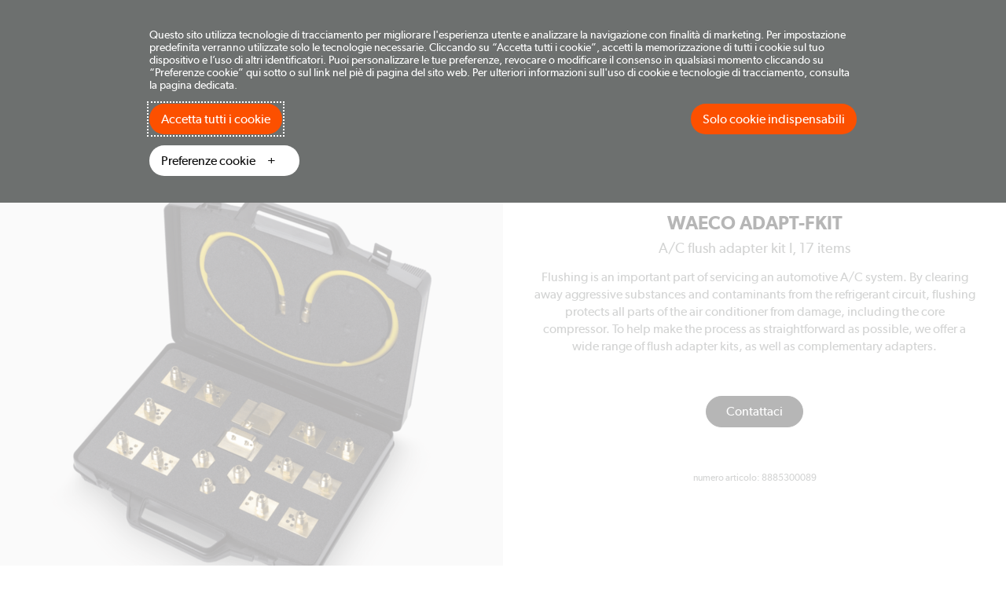

--- FILE ---
content_type: text/html; charset=utf-8
request_url: https://www.waeco.com/it-it/it/prodotti/stazioni-di-carica-ac/lavaggio-dell%E2%80%99impianto-ac/waeco-adapt-fkit-_-226152
body_size: 9200
content:

<!doctype html>
<html lang="it">
<head>
    <meta charset="utf-8" />

    <title>WAECO ADAPT-FKIT - A/C flush adapter kit I, 17 items</title>
    <meta name="description" content="WAECO ADAPT-FKIT - Flushing is an important part of servicing an automotive A/C system. By clearing away aggressive substances and contaminants from the refrigerant circuit, flushing protects all parts of the air conditioner from damage, including the core compressor. To help make the process as straightforward as possible, we offer a wide range of flush adapter kits, as well as complementary adapters." />
<meta name="viewport" content="width=device-width, initial-scale=1" />
<link rel="dns-prefetch" href="//www.google-analytics.com" />
<link rel="dns-prefetch" href="//www.googletagmanager.com" />
    

            <script src="//policy.cookiereports.com/e00cedb7_panel-it.js"></script>


<script src="/ui/dist/common/js/lib/jquery-615ec68694.js"></script>
<script src="/ui/dist/common/js/framework/cookiehelper-4f1ed3dbef.js"></script>

<script src="/ui/common/js/lib/react.production.min.js"></script>
<script src="/ui/common/js/lib/react-dom.production.min.js"></script>


<!-- Google Analytics HEAD -->


    <script type="text/javascript">
        var cg1 = 'it-it/it',
    cg2 = 'model',
    cg3 = 'products/ac service/ac flushing/waeco adapt fkit',
    cg4 = 'ac service',
    cg5 = 'ac flushing';
        var metric1 = '-1';


        window.dataLayer = window.dataLayer || [];
        
        dataLayer.push({
 "event": "user_traffic",                 "page_type": "Model",
        "user_segment": "",
        "contentGroup1": "en-us/for-business",
        "contentGroup2": "mydometic content page",
        "contentGroup3": "home",
        "contentGroup4": "home",
        "contentGroup5": "",
        "userAuthenticationStatus": "guest",
        "anonymize_ip": true,
        "non_interaction": true,
        "user_id": ""
        });

        function gtag() {
            if (typeof (dataLayer) !== 'undefined') {
                dataLayer.push(arguments);
            }
        }
        // Set default consent to 'denied' as a placeholder
        gtag('consent', 'default', {
             'ad_storage': 'denied',
             'ad_user_data': 'denied',
             'ad_personalization': 'denied',
             'analytics_storage': 'denied'
            });

        gtag('js', new Date());

        var gaCode = 'UA-140402543-1';
        var gaCodeAggregatedRegions = '';

    </script>

<script>
    var features = [];
    'parseInt' in Number || features.push('Number.parseInt');
    'fetch' in window || features.push('fetch');
    'assign' in Object || features.push('Object.assign');
    'IntersectionObserver' in window || features.push('IntersectionObserver');
    'URLSearchParams' in window || features.push('URL');
    'find' in Array.prototype || features.push('Array.prototype.find');
    'includes' in Array.prototype || features.push('Array.prototype.includes');
    typeof window.CustomEvent === "function" || features.push('CustomEvent');
    'startsWith' in String.prototype || features.push('String.prototype.startsWith');
    'isInteger' in Number || features.push('Number.isInteger');
    'forEach' in NodeList.prototype || features.push('NodeList.prototype.forEach');
    'from' in Array || features.push('Array.from');
    if (features.length) {
        var scriptTag = document.createElement('script');
        var url = 'https://cdnjs.cloudflare.com/polyfill/v3/polyfill.min.js?features=' + features.join(',') + '&flags=gated,always';
        scriptTag.src= url;
        document.head.appendChild(scriptTag);
    }
</script>
<script src="https://cdnjs.cloudflare.com/polyfill/v3/polyfill.min.js?features=es6"></script>

<link rel="stylesheet" href="/ui/dist/waeco/scss/framework/framework-91b8b40d2a.css" />
<script src="/ui/dist/common/js/lib/modernizr-custom-48ab6f6c93.js"></script>


        <!-- Google Tag Manager -->
        <script>
        (function (w, d, s, l, i) {
            w[l] = w[l] || []; w[l].push({
                'gtm.start':
                    new Date().getTime(), event: 'gtm.js'
            }); var f = d.getElementsByTagName(s)[0],
                j = d.createElement(s), dl = l != 'dataLayer' ? '&l=' + l : ''; j.async = true; j.src =
                    'https://www.googletagmanager.com/gtm.js?id=' + i + dl ; f.parentNode.insertBefore(j, f);
            })(window, document, 'script', 'dataLayer', 'GTM-WPJCRDJ');
        </script>
        <!-- End Google Tag Manager -->






<link rel='stylesheet' href='/ui/dist/waeco/scss/components/public/framework/servicemenu-cc6afac1c5.css' /><link rel='stylesheet' href='/ui/dist/waeco/scss/components/public/framework/marketselector-7b14e6a254.css' /><link rel='stylesheet' href='/ui/dist/waeco/scss/components/public/framework/pageheader-90c341bd92.css' /><link rel='stylesheet' href='/ui/dist/waeco/scss/components/public/framework/searchinputcomponent-8a74a2f798.css' /><link rel='stylesheet' href='/ui/dist/waeco/scss/components/breadcrumbscomponent-7fb48111be.css' /><link rel='stylesheet' href='/ui/dist/waeco/scss/lib/flickety-17cf8f0e9f.css' /><link rel='stylesheet' href='/ui/dist/waeco/scss/components/public/productstructure/productintro-6abb6584f4.css' /><link rel='stylesheet' href='/ui/dist/waeco/scss/components/skunotavailableonmarketnotificationcomponent-366a179466.css' /><link rel='stylesheet' href='/ui/dist/waeco/scss/components/stickymenucomponent-0e9885d6f8.css' /><link rel='stylesheet' href='/ui/dist/waeco/scss/components/topfeaturecomponent-f80d9265dc.css' /><link rel='stylesheet' href='/ui/dist/waeco/scss/components/modelawardscomponent-8d1c0e4274.css' /><link rel='stylesheet' href='/ui/dist/waeco/scss/components/featuregridcomponent-79fc40978e.css' /><link rel='stylesheet' href='/ui/dist/waeco/scss/components/modelmentionscomponent-fda2a4d049.css' /><link rel='stylesheet' href='/ui/dist/waeco/scss/components/imagedividercomponent-42a163901b.css' /><link rel='stylesheet' href='/ui/dist/waeco/scss/components/youtubevideoscomponent-91daaf4d86.css' /><link rel='stylesheet' href='/ui/dist/waeco/scss/components/featurebulletlistcomponent-a104b69008.css' /><link rel='stylesheet' href='/ui/dist/waeco/scss/components/videofeaturecomponent-c1e77d150a.css' /><link rel='stylesheet' href='/ui/dist/waeco/scss/components/articlefeaturecomponent-dde0a97e80.css' /><link rel='stylesheet' href='/ui/dist/waeco/scss/components/modelpagetestimonialscomponent-8dceda330a.css' /><link rel='stylesheet' href='/ui/dist/waeco/scss/components/modelratingscomponent-8304a0c11f.css' /><link rel='stylesheet' href='/ui/dist/waeco/scss/components/longdescriptioncomponent-56bc177e51.css' /><link rel='stylesheet' href='/ui/dist/waeco/scss/components/downloadappcomponent-f7cda90148.css' /><link rel='stylesheet' href='/ui/dist/waeco/scss/components/specificationscomponent-9687a3946c.css' /><link rel='stylesheet' href='/ui/dist/waeco/scss/components/disclaimerinfocomponent-01b11798bc.css' /><link rel='stylesheet' href='/ui/dist/waeco/scss/components/filelisting-d710b146e4.css' /><link rel='stylesheet' href='/ui/dist/waeco/scss/components/fullwidthshortcutcomponent-39fa3922dc.css' /><link rel='stylesheet' href='/ui/dist/waeco/scss/components/relatedmodelscomponent-5f3e181d8a.css' /><link rel='stylesheet' href='/ui/dist/waeco/scss/components/modellistingitemcomponent-2c0ccbb0e3.css' /><link rel='stylesheet' href='/ui/dist/waeco/scss/components/public/framework/footercomponent-27f76aeb71.css' />


        <link rel="canonical" href="https://www.waeco.com/it-it/it/prodotti/stazioni-di-carica-ac/lavaggio-dell’impianto-ac/waeco-adapt-fkit-_-226152"/>


    <link rel="alternate" href="https://www.waeco.com/da-dk/dk/produkter/klimaservice/skylning-af-klimaanlaeg/waeco-adapt-fkit-_-226152" hreflang="da-DK" />
    <link rel="alternate" href="https://www.waeco.com/de-at/at/produkte/klimaservice/klimaanlagen-sp%c3%bclmittel/waeco-adapt-fkit-_-226152" hreflang="de-AT" />
    <link rel="alternate" href="https://www.waeco.com/de-ch/ch/produkte/klimaservice/klimaanlagen-sp%c3%bclmittel/waeco-adapt-fkit-_-226152" hreflang="de-CH" />
    <link rel="alternate" href="https://www.waeco.com/de-de/de/produkte/klimaservice/klimaanlagen-sp%c3%bclmittel/waeco-adapt-fkit-_-226152" hreflang="de-DE" />
    <link rel="alternate" href="https://www.waeco.com/en/de/products/ac-service/ac-flushing/waeco-adapt-fkit-_-226152" hreflang="en" />
    <link rel="alternate" href="https://www.waeco.com/en-au/au/products/ac-service/ac-flushing/waeco-adapt-fkit-_-226152" hreflang="en-AU" />
    <link rel="alternate" href="https://www.waeco.com/en-gb/uk/products/ac-service/ac-flushing/waeco-adapt-fkit-_-226152" hreflang="en-GB" />
    <link rel="alternate" href="https://www.waeco.com/es-es/es/productos/mantenimiento-de-aire-acondicionado/lavado-de-aire-acondicionado/waeco-adapt-fkit-_-226152" hreflang="es-ES" />
    <link rel="alternate" href="https://www.waeco.com/fi-fi/fi/tuotteet/ilmastointihuolto/ilmastointilaitteen-huuhtelu/waeco-adapt-fkit-_-226152" hreflang="fi-FI" />
    <link rel="alternate" href="https://www.waeco.com/fr-be/be/produits/charge-d%e2%80%99ac/rin%c3%a7age-des-climatisations/waeco-adapt-fkit-_-226152" hreflang="fr-BE" />
    <link rel="alternate" href="https://www.waeco.com/fr-ch/ch/produits/charge-d%e2%80%99ac/rin%c3%a7age-des-climatisations/waeco-adapt-fkit-_-226152" hreflang="fr-CH" />
    <link rel="alternate" href="https://www.waeco.com/fr-fr/fr/produits/charge-d%e2%80%99ac/rin%c3%a7age-des-climatisations/waeco-adapt-fkit-_-226152" hreflang="fr-FR" />
    <link rel="alternate" href="https://www.waeco.com/hu-hu/hu/term%c3%a9kek/kl%c3%admaszerviz/kl%c3%admaberendez%c3%a9s-%c3%b6bl%c3%adt%c3%a9se/waeco-adapt-fkit-_-226152" hreflang="hu-HU" />
    <link rel="alternate" href="https://www.waeco.com/it-it/it/prodotti/stazioni-di-carica-ac/lavaggio-dell%e2%80%99impianto-ac/waeco-adapt-fkit-_-226152" hreflang="it-IT" />
    <link rel="alternate" href="https://www.waeco.com/nb-no/no/produkter/klimaservice/klimaanleggsspyling/waeco-adapt-fkit-_-226152" hreflang="nb-NO" />
    <link rel="alternate" href="https://www.waeco.com/nl-be/be/producten/ac-service/spoelen-aircosystemen/waeco-adapt-fkit-_-226152" hreflang="nl-BE" />
    <link rel="alternate" href="https://www.waeco.com/nl-nl/nl/producten/ac-service/spoelen-aircosystemen/waeco-adapt-fkit-_-226152" hreflang="nl-NL" />
    <link rel="alternate" href="https://www.waeco.com/pl-pl/pl/produkty/serwisowanie-klimatyzacji/p%c5%82ukanie-uk%c5%82ad%c3%b3w-klimatyzacji/waeco-adapt-fkit-_-226152" hreflang="pl-PL" />
    <link rel="alternate" href="https://www.waeco.com/pt-pt/pt/produtos/manutencao-de-ar-condicionado/lavagem-de-ac/waeco-adapt-fkit-_-226152" hreflang="pt-PT" />
    <link rel="alternate" href="https://www.waeco.com/ru-ru/ru/%d0%bf%d1%80%d0%be%d0%b4%d1%83%d0%ba%d1%86%d0%b8%d1%8f/%d0%be%d0%b1%d1%81%d0%bb%d1%83%d0%b6%d0%b8%d0%b2%d0%b0%d0%bd%d0%b8%d0%b5-%d0%ba%d0%be%d0%bd%d0%b4%d0%b8%d1%86%d0%b8%d0%be%d0%bd%d0%b5%d1%80%d0%be%d0%b2/%d0%bf%d1%80%d0%be%d0%bc%d1%8b%d0%b2%d0%ba%d0%b0-%d0%ba%d0%be%d0%bd%d0%b4%d0%b8%d1%86%d0%b8%d0%be%d0%bd%d0%b5%d1%80%d0%be%d0%b2/waeco-adapt-fkit-_-226152" hreflang="ru-RU" />
    <link rel="alternate" href="https://www.waeco.com/sk-sk/sk/produkty/servis-klimatiz%c3%a1cie/preplach-klimatiz%c3%a1cie/waeco-adapt-fkit-_-226152" hreflang="sk-SK" />
    <link rel="alternate" href="https://www.waeco.com/sv-se/se/produkter/ac-service/spolning-av-ac-system/waeco-adapt-fkit-_-226152" hreflang="sv-SE" />
    <link rel="alternate" href="https://www.waeco.com" hreflang="x-default" />


    
<meta property="og:title" content="WAECO ADAPT-FKIT - A/C flush adapter kit I, 17 items" />
<meta property="og:description" content="WAECO ADAPT-FKIT - Flushing is an important part of servicing an automotive A/C system. By clearing away aggressive substances and contaminants from the refrigerant circuit, flushing protects all parts of the air conditioner from damage, including the core compressor. To help make the process as straightforward as possible, we offer a wide range of flush adapter kits, as well as complementary adapters." />
<meta property="og:type" />
<meta property="og:site_name" content="Waeco" />
<meta property="og:url" content="https://www.waeco.com/it-it/it/prodotti/stazioni-di-carica-ac/lavaggio-dell%e2%80%99impianto-ac/waeco-adapt-fkit-_-226152" />

<meta property="og:image" content="https://www.waeco.com/ui/productimages/24/48/dometic_flushing-and-filter_8885300089_72448_10.png?mw=800&amp;mh=800&amp;hash=6983C189A2256DBB3F14B0CEEED3938C" />



    <link rel="apple-touch-icon" sizes="57x57" href="/ui/waeco/img/favicon/apple-touch-icon-57x57.v2.png" />
    <link rel="apple-touch-icon" sizes="114x114" href="/ui/waeco/img/favicon/apple-touch-icon-114x114.v2.png" />
    <link rel="apple-touch-icon" sizes="72x72" href="/ui/waeco/img/favicon/apple-touch-icon-72x72.v2.png" />
    <link rel="apple-touch-icon" sizes="144x144" href="/ui/waeco/img/favicon/apple-touch-icon-144x144.v2.png" />
    <link rel="apple-touch-icon" sizes="60x60" href="/ui/waeco/img/favicon/apple-touch-icon-60x60.v2.png" />
    <link rel="apple-touch-icon" sizes="120x120" href="/ui/waeco/img/favicon/apple-touch-icon-120x120.v2.png" />
    <link rel="apple-touch-icon" sizes="76x76" href="/ui/waeco/img/favicon/apple-touch-icon-76x76.v2.png" />
    <link rel="apple-touch-icon" sizes="152x152" href="/ui/waeco/img/favicon/apple-touch-icon-152x152.v2.png" />
    <link rel="icon" type="image/png" href="/ui/waeco/img/favicon/favicon-196x196.v2.png" sizes="196x196" />
    <link rel="icon" type="image/png" href="/ui/waeco/img/favicon/favicon-96x96.v2.png" sizes="96x96" />
    <link rel="icon" type="image/png" href="/ui/waeco/img/favicon/favicon-32x32.v2.png" sizes="32x32" />
    <link rel="icon" type="image/png" href="/ui/waeco/img/favicon/favicon-16x16.v2.png" sizes="16x16" />
    <link rel="icon" type="image/png" href="/ui/waeco/img/favicon/favicon-128.v2.png" sizes="128x128" />
    <meta name="application-name" content="Waeco" />
    <meta name="msapplication-TileColor" content="#012169" />
    <meta name="msapplication-TileImage" content="/ui/waeco/img/favicon/mstile-144x144.v2.png" />
    <meta name="msapplication-square70x70logo" content="/ui/waeco/img/favicon/mstile-70x70.v2.png" />
    <meta name="msapplication-square150x150logo" content="/ui/waeco/img/favicon/mstile-150x150.v2.png" />
    <meta name="msapplication-wide310x150logo" content="/ui/waeco/img/favicon/mstile-310x150.v2.png" />
    <meta name="msapplication-square310x310logo" content="/ui/waeco/img/favicon/mstile-310x310.v2.png" />
    <meta name="theme-color" content="#012169" />
    <meta http-equiv="X-UA-Compatible" content="IE=edge" />
    <meta name="format-detection" content="telephone=no" />

    <link rel="stylesheet" href="/ui/dist/waeco/scss/components/brandtransitionnotificationcomponent-b317fab31b.css" />

    
</head>



<body class="     " 
      data-sc-item="{225749BA-91E1-4E89-83E5-ABD39E06F38F}"
      data-sc-language="it-IT"
      data-sc-market="IT"
      data-sc-template="Model"
      data-brand-referrers="[{&quot;BrandName&quot;:&quot;Waeco&quot;,&quot;BrandReferrer&quot;:&quot;www.waeco.com&quot;}]"
      data-theme="waeco"
      data-currencycode="EUR">
                 <!-- Google Tag Manager (noscript) -->
            <noscript>
                    <iframe src="https://www.googletagmanager.com/ns.html?id=GTM-WPJCRDJ"
                        height="0" width="0" style="display:none;visibility:hidden"></iframe>
            </noscript>
            <!-- End Google Tag Manager (noscript) -->



    <!--[if lt IE 10]><div class="browserUpgradeComponent">You are using an outdated browser. Please <a href="http://browsehappy.com/" target="_blank">upgrade your browser</a> to improve your experience.</div><![endif]-->

    <div class="u-contentWrapper">



        



<div class="serviceMenu">
    <div class="serviceMenu-container">

        <div class="serviceMenu-meta">


            <div class="marketSelector dropdown hidden-sm hidden-xs">
                


<a class="marketSelector-trigger" href="/?market=1" data-toggle="dropdown" role="button" aria-haspopup="true" aria-expanded="false">
    <img class="marketSelector-currentFlag" src="/-/media/images/icons/flags/italy.png?mw=40&amp;hash=412AB451BB20AD03E5E1C43B643838F1" alt="Country flag" title="Market selector" />
    <span class="marketSelector-currentMarket visible-xs visible-sm">Italy</span>
    <svg class="marketSelector-flagCaret" width="14" height="8" viewBox="0 0 14 8" fill="none" xmlns="http://www.w3.org/2000/svg">
        <path d="M13 1L7 7L1 0.999999" stroke="white" />
    </svg>

</a>


<div class="marketSelector-dropdownMenu dropdown-menu"></div>


            </div>
        </div>
    </div>
</div>



<header class="pageHeader " >
    <div class="pageHeader-container">

        <div class="pageHeader-logoContainer">
            <a href="/it-it/it">
                <img src="/-/media/waeco/logotypes/logo-airconservice-2017-white/waeco-logo-white-on-blue/logo-airconservice-2017-white_blue.svg?iar=0&amp;rev=-1&amp;hash=55FD8DF1AC1C60BF779AB732C5B7530C" class="pageHeader-logo" alt="" />
            </a>
        </div>

        <nav class="pageHeader-nav">
            <div class="pageHeader-navClose">
                <button class="pageHeader-navCloseBtn" id="mobileMenuClose">
                    <svg width="18" height="18" viewBox="0 0 18 18" fill="none" xmlns="http://www.w3.org/2000/svg">
                        <path d="M17.75 2.0125L15.9875 0.25L9 7.2375L2.0125 0.25L0.25 2.0125L7.2375 9L0.25 15.9875L2.0125 17.75L9 10.7625L15.9875 17.75L17.75 15.9875L10.7625 9L17.75 2.0125Z" fill="#0D0D0D" />
                    </svg>
                </button>
            </div>

            <ul class="pageHeader-navList">

    <li class="pageHeader-navListItem is-parent">
        <div class="pageHeader-dropdown dropdown">
            <a class="pageHeader-navListLink is-parentLink" href="#" data-toggle="dropdown" role="button" aria-haspopup="true" aria-expanded="false">Prodotti</a>

    <div class="pageHeader-navListDropdownMenu dropdown-menu">
        <ul class="pageHeader-navList is-2nd">
                <li class="pageHeader-navListItem has-children">
                    <div class="pageHeader-navListTitle">
                        <a class="pageHeader-navListLink" href="/it-it/it/prodotti/stazioni-di-carica-ac">Stazioni di carica A/C</a>
                    </div>

                    <ul class="pageHeader-navList is-3rd">
                                    <li class="pageHeader-navListItem"><a class="pageHeader-navListLink" href="/it-it/it/prodotti/stazioni-di-carica-ac/stazioni-di-carica-ac">Stazioni di carica A/C</a></li>
                                    <li class="pageHeader-navListItem"><a class="pageHeader-navListLink" href="/it-it/it/prodotti/stazioni-di-carica-ac/lavaggio-dell%e2%80%99impianto-ac">Lavaggio dell’impianto A/C</a></li>
                                    <li class="pageHeader-navListItem"><a class="pageHeader-navListLink" href="/it-it/it/prodotti/stazioni-di-carica-ac/pulizia-ac">Pulizia A/C</a></li>
                                    <li class="pageHeader-navListItem"><a class="pageHeader-navListLink" href="/it-it/it/prodotti/stazioni-di-carica-ac/recupero-ed-evacuazione-ac">Recupero ed evacuazione A/C</a></li>
                                    <li class="pageHeader-navListItem"><a class="pageHeader-navListLink" href="/it-it/it/prodotti/stazioni-di-carica-ac/attrezzatura-ac">Attrezzatura A/C</a></li>

                    </ul>
                </li>
                <li class="pageHeader-navListItem has-children">
                    <div class="pageHeader-navListTitle">
                        <a class="pageHeader-navListLink" href="/it-it/it/prodotti/materiali-di-consumo">Materiali di consumo</a>
                    </div>

                    <ul class="pageHeader-navList is-3rd">
                                    <li class="pageHeader-navListItem"><a class="pageHeader-navListLink" href="/it-it/it/prodotti/materiali-di-consumo/oli-per-compressori-ac">Oli per compressori A/C</a></li>
                                    <li class="pageHeader-navListItem"><a class="pageHeader-navListLink" href="/it-it/it/prodotti/materiali-di-consumo/refrigeranti-ac">Refrigeranti A/C</a></li>
                                    <li class="pageHeader-navListItem"><a class="pageHeader-navListLink" href="/it-it/it/prodotti/materiali-di-consumo/traccianti-uv">Traccianti UV</a></li>

                    </ul>
                </li>
                <li class="pageHeader-navListItem has-children">
                    <div class="pageHeader-navListTitle">
                        <a class="pageHeader-navListLink" href="/it-it/it/prodotti/rilevamento-perdite-ac">Rilevamento perdite A/C</a>
                    </div>

                    <ul class="pageHeader-navList is-3rd">
                                    <li class="pageHeader-navListItem"><a class="pageHeader-navListLink" href="/it-it/it/prodotti/rilevamento-perdite-ac/rilevamento-perdite-con-uv">Rilevamento perdite con UV</a></li>
                                    <li class="pageHeader-navListItem"><a class="pageHeader-navListLink" href="/it-it/it/prodotti/rilevamento-perdite-ac/rilevazione-perdite-con-azoto">Rilevamento perdite con azoto a pressione</a></li>
                                    <li class="pageHeader-navListItem"><a class="pageHeader-navListLink" href="/it-it/it/prodotti/rilevamento-perdite-ac/rilevamento-perdite-elettronico">Rilevamento perdite elettronico</a></li>
                                    <li class="pageHeader-navListItem"><a class="pageHeader-navListLink" href="/it-it/it/prodotti/rilevamento-perdite-ac/semplice-test-della-bolla-d-aria">Semplice test della bolla d’aria</a></li>

                    </ul>
                </li>
                <li class="pageHeader-navListItem has-children">
                    <div class="pageHeader-navListTitle">
                        <a class="pageHeader-navListLink" href="/it-it/it/prodotti/accessori-ac">Accessori A/C</a>
                    </div>

                    <ul class="pageHeader-navList is-3rd">
                                    <li class="pageHeader-navListItem"><a class="pageHeader-navListLink" href="/it-it/it/prodotti/accessori-ac/tubi-flessibili">Tubi flessibili di carica A/C</a></li>
                                    <li class="pageHeader-navListItem"><a class="pageHeader-navListLink" href="/it-it/it/prodotti/accessori-ac/adattatore">Adattatore di servizio A/C</a></li>
                                    <li class="pageHeader-navListItem"><a class="pageHeader-navListLink" href="/it-it/it/prodotti/accessori-ac/kit-per-officine">Kit A/C per officine</a></li>
                                    <li class="pageHeader-navListItem"><a class="pageHeader-navListLink" href="/it-it/it/prodotti/accessori-ac/altri-accessori">Altri accessori</a></li>

                    </ul>
                </li>
        </ul>
    </div>


        </div>
    </li>

                

                    <li class="pageHeader-navListItem is-parent">
                        <a class="pageHeader-navListLink is-parentLink" href="/it-it/it/support">Supporto</a>
                    </li>
                    <li class="pageHeader-navListItem is-parent">
                        <a class="pageHeader-navListLink is-parentLink" href="/it-it/it/contatti">Contatti</a>
                    </li>
                    <li class="pageHeader-navListItem is-parent">
                        <a class="pageHeader-navListLink is-parentLink" href="/it-it/it/oe-catalogue">WAECO AirCon Parts</a>
                    </li>

                

            </ul>

            

            

            <div class="marketSelector dropdown visible-sm visible-xs">
                


<a class="marketSelector-trigger" href="/?market=1" data-toggle="dropdown" role="button" aria-haspopup="true" aria-expanded="false">
    <img class="marketSelector-currentFlag" src="/-/media/images/icons/flags/italy.png?mw=40&amp;hash=412AB451BB20AD03E5E1C43B643838F1" alt="Country flag" title="Market selector" />
    <span class="marketSelector-currentMarket visible-xs visible-sm">Italy</span>
    <svg class="marketSelector-flagCaret" width="14" height="8" viewBox="0 0 14 8" fill="none" xmlns="http://www.w3.org/2000/svg">
        <path d="M13 1L7 7L1 0.999999" stroke="white" />
    </svg>

</a>


<div class="marketSelector-dropdownMenu dropdown-menu"></div>


            </div>
        </nav>

        <div class="pageHeader-meta">
            
    <div class="pageHeader-search">
        <button class="pageHeader-searchBtn" id="searchBtnTrigger">
            <svg class="pageHeader-searchBtnIcon" viewBox="0 0 24 24" fill="none" xmlns="http://www.w3.org/2000/svg">
                <circle cx="8.667" cy="8.667" r="7.667" stroke="#0D0D0D" />
                <path d="M22.667 22.667l-8-8" stroke="#0D0D0D" />
            </svg>
            <span class="pageHeader-searchBtnLbl">Search</span>
        </button>


        
        <div class="pageHeader-searchOverlay">
            <div class="pageHeader-searchOverlayContainer">
                <div class="pageHeader-searchArea">
                    <div class="pageHeader-searchAreaContainer">
                        <a href="/it-it/it" class="pageHeader-searchOverlayLogoContainer">
                            <img src="/-/media/waeco/logotypes/logo-airconservice-2017-white/waeco-logo-white-on-blue/logo-airconservice-2017-white_blue.svg?iar=0&amp;rev=-1&amp;hash=55FD8DF1AC1C60BF779AB732C5B7530C" class="pageHeader-logo" alt="" />
                        </a>

                        <form class="pageHeader-searchInputContainer" action="/it-it/it/search" method="get">
                            <input class="pageHeader-searchInput SearchBoxAutocomplete-typeaheadInput" type="text" placeholder="Search" name="q"/>
                        </form>

                        <div class="pageHeader-searchCloseContainer">
                            <button class="pageHeader-searchCloseBtn" id="searchBtnClose">
                                <svg class="pageHeader-searchCloseIcon" width="20" height="20" viewBox="0 0 20 20" fill="none" xmlns="http://www.w3.org/2000/svg">
                                    <path d="M19.3332 2.54675L17.4532 0.666748L9.99984 8.12008L2.5465 0.666748L0.666504 2.54675L8.11984 10.0001L0.666504 17.4534L2.5465 19.3334L9.99984 11.8801L17.4532 19.3334L19.3332 17.4534L11.8798 10.0001L19.3332 2.54675Z" fill="#0D0D0D" />
                                </svg>
                            </button>
                        </div>
                    </div>
                </div>
            </div>
        </div>
    </div>


            <button class="pageHeader-menuTrigger" id="mobileMenuTrigger">
                <svg class="pageHeader-menuTriggerIcon" width="24" height="24" viewBox="0 0 24 24" fill="none" xmlns="http://www.w3.org/2000/svg">
                    <rect width="24" height="24" fill="none" />
                    <path d="M0 4H24" stroke="#0D0D0D" stroke-width="2" />
                    <path d="M0 12H24" stroke="#0D0D0D" stroke-width="2" />
                    <path d="M0 20H24" stroke="#0D0D0D" stroke-width="2" />
                </svg>
            </button>
        </div>
    </div>
</header>


<div class="breadcrumbsComponent ">
    <div class="container">
        <div class="row">
            <div class="col-xs-12">
                <nav itemscope itemtype="http://schema.org/BreadcrumbList">
                    <ol class="breadcrumb breadcrumbsComponent-list">
                                        <li itemprop="itemListElement" itemscope itemtype="http://schema.org/ListItem" class="breadcrumbsComponent-item ">
                                            <a itemprop="item" href="/it-it/it" class="breadcrumbsComponent-itemLink"><span itemprop="name">Home</span></a>
                                            <meta itemprop="position" content="1" />
                                        </li>
                                        <li itemprop="itemListElement" itemscope itemtype="http://schema.org/ListItem" class="breadcrumbsComponent-item ">
                                            <a itemprop="item" href="/it-it/it/prodotti/stazioni-di-carica-ac" class="breadcrumbsComponent-itemLink"><span itemprop="name">Stazioni di carica A/C</span></a>
                                            <meta itemprop="position" content="2" />
                                        </li>
                                        <li itemprop="itemListElement" itemscope itemtype="http://schema.org/ListItem" class="breadcrumbsComponent-item  breadcrumbsComponent-mobileParent">
                                            <a itemprop="item" href="/it-it/it/prodotti/stazioni-di-carica-ac/lavaggio-dell%e2%80%99impianto-ac" class="breadcrumbsComponent-itemLink"><span itemprop="name">Lavaggio dell’impianto A/C</span></a>
                                            <meta itemprop="position" content="3" />
                                        </li>
                                        <li itemprop="itemListElement" itemscope itemtype="http://schema.org/ListItem" class="breadcrumbsComponent-itemActive">
                                            <a itemprop="item" href="" class="hidden"></a>
                                            <span itemprop="name" class="breadcrumbsComponent-itemLink">WAECO ADAPT-FKIT</span>
                                            <meta itemprop="position" content="4" />
                                        </li>

                    </ol>

                </nav>
            </div>
        </div>
    </div>
</div><div itemscope itemtype="http://schema.org/Product">
        <div class="productIntro">

        <div class="productIntro-container container">
            <div class="productIntro-row row">

                
                <div class="productIntro-productImages col-md-6">
                    
                        <div class="productIntro-carousel">
                                <div class="productIntro-carouselCell">
                                    <img class="img-responsive" src="data:image/svg+xml,%3Csvg xmlns=&#39;http://www.w3.org/2000/svg&#39; viewBox=&#39;0 0 580 580&#39;%3E%3C/svg%3E" data-flickity-lazyload="/ui/productimages/24/48/dometic_flushing-and-filter_8885300089_72448_11.png?mw=580&amp;mh=580&amp;hash=AC13E4FD9FB23AEF3ADBB27D1A4E860F" />
                                </div>
                        </div>


                </div>

                
                <div class="productIntro-productInfo col-md-6">
                    <h1 class="productIntro-name">WAECO ADAPT-FKIT</h1>
                    <h2 class="productIntro-feature">A/C flush adapter kit I, 17 items</h2>


                    <div class="productIntro-desc">Flushing is an important part of servicing an automotive A/C system. By clearing away aggressive substances and contaminants from the refrigerant circuit, flushing protects all parts of the air conditioner from damage, including the core compressor. To help make the process as straightforward as possible, we offer a wide range of flush adapter kits, as well as complementary adapters.</div>

                    

                            <div class="productIntro-ctas">
            <a class="btn btn-black" href="/it-it/it/contatti">Contattaci</a>
        </div>

        <div class="productIntro-meta">
            numero articolo: 
            8885300089
        </div>

                    
                </div>
            </div>
        </div>
    </div>
        <div class="stickyMenuComponent " id="stickyMenuComponent">
            <div class="container stickyMenuComponent-container">
                <div class="row stickyMenuComponent-row">
                    <div class="col-xs-12 stickyMenuComponent-listWrapper" id="stickyMenuComponent-listWrapper">
                        <div class="stickyMenuComponent-flexContainer">

                            <div class="stickyMenuComponent-brand" type="button">
                                <div class="stickyMenuComponent-modelName">
                                    <button class="stickyMenuComponent-btnTrigger" type="button">
                                        
                                    </button>
                                </div>

                            </div>

                            <div class="collapse stickyMenuComponent-bookmarks" id="toggleBookmarks">
                                <ul class="nav stickyMenuComponent-list">

                                    <li class="stickyMenuComponent-listItem" id="featuresStickyItem"><a data-smooth-scroll data-scroll-offset="180" href="#features" class="stickyMenuComponent-link">Features</a></li>
                                    <li class="stickyMenuComponent-listItem" id="specificationsStickyItem"><a data-smooth-scroll data-scroll-offset="180" href="#specifications" class="stickyMenuComponent-link">Specifications</a></li>
                                    <li class="stickyMenuComponent-listItem" id="documentationStickyItem"><a data-smooth-scroll data-scroll-offset="180" href="#documentation" class="stickyMenuComponent-link">Manuals</a></li>
                                    <li class="stickyMenuComponent-listItem" id="accessoriesStickyItem"><a data-smooth-scroll data-scroll-offset="180" href="#accessories" class="stickyMenuComponent-link">Accessories</a></li>
                                </ul>
                            </div>

                        </div>
                    </div>
                </div>
            </div>
        </div>

















    <div class="featureBulletListComponent ">
        <div class="container">
            <div class="row">
                <div class="col-xs-12">
                    <div class="featureBulletListComponent-container">
                        <div class="featureBulletListComponent-image">
                                <img src="data:image/svg+xml,%3Csvg xmlns=&#39;http://www.w3.org/2000/svg&#39; viewBox=&#39;0 0 800 800&#39;%3E%3C/svg%3E"
                                     data-src="/ui/productimages/24/48/dometic_flushing-and-filter_8885300089_72448_11.png?mw=580&amp;mh=580&amp;hash=AC13E4FD9FB23AEF3ADBB27D1A4E860F"
                                     alt="WAECO ADAPT-FKIT"
                                     class="img-responsive" />
                        </div>
                        <div class="featureBulletListComponent-desc">
                            <div class="u-textBold28 featureBulletListComponent-title">…e molto altro</div>
                            <ul class="featureBulletListComponent-list">
                                
    <ul class="modelListingItemComponent-list">
            <li class="modelListingItemComponent-listItem u-textRegular14">Adapter set for bypassing expansion valves and dryers</li>
            <li class="modelListingItemComponent-listItem u-textRegular14">For direct connection of A/C service hoses to a compressor’s suction and pressure hoses</li>
            <li class="modelListingItemComponent-listItem u-textRegular14">Made of high-quality brass-aluminum materials to withstand the rigors of workshop use</li>
            <li class="modelListingItemComponent-listItem u-textRegular14">Supplied in sturdy workshop case</li>
            <li class="modelListingItemComponent-listItem u-textRegular14">Fits many VW and Audi models, as well as other makes</li>
    </ul>

                            </ul>
                        </div>
                    </div>
                </div>
            </div>
        </div>
    </div>






















    <div id="specifications" class="specificationsComponent ">
        <div class="container">
            <div class="row">
                <div class="col-xs-12 text-center">
                    <h2 class="u-textBold38 specificationsComponent-header">Specifications</h2>
                </div>
            </div>
            <div class="row">
                <div class="col-xs-12">
                    <div id="specificationsAccordion" class="specificationsComponent-accordion" role="tablist" aria-multiselectable="true">


                            <div class="panel specificationsComponent-panel">
                                <a id="heading-0" class="collapsed specificationsComponent-link u-textSemi18" role="button" data-toggle="collapse" data-parent="#specificationsAccordion" href="#index-0" aria-expanded="false" aria-controls="index-0">
                                    Generale
                                    <svg viewBox="0 0 30 30" class="specificationsComponent-caret visible-xs" xmlns="http://www.w3.org/2000/svg">
<path d="M27,20.8l-2.7,2.4l-9.2-10.9L5.7,23.1L3,20.8L15.1,6.9L27,20.8z"/>
</svg>

                                </a>
                                <div id="index-0" class="collapse specificationsComponent-panelContent u-textRegular18" role="tabpanel" aria-labelledby="heading-0">
                                    <div class="specificationsComponent-panelInner">
                                                <strong class="specificationsComponent-label">Codice SKU</strong>
8885300089&nbsp;<br />
                                                <strong class="specificationsComponent-label">Modello</strong>
Flushing and Filter&nbsp;<br />
                                                <strong class="specificationsComponent-label">Modello</strong>
TBD&nbsp;<br />
                                                <strong class="specificationsComponent-label">Descrizione prodotto</strong>
A/C flush adapter kit I, 17 items&nbsp;<br />
                                    </div>
                                </div>
                            </div>
                            <div class="panel specificationsComponent-panel">
                                <a id="heading-1" class="collapsed specificationsComponent-link u-textSemi18" role="button" data-toggle="collapse" data-parent="#specificationsAccordion" href="#index-1" aria-expanded="false" aria-controls="index-1">
                                    Logistica
                                    <svg viewBox="0 0 30 30" class="specificationsComponent-caret visible-xs" xmlns="http://www.w3.org/2000/svg">
<path d="M27,20.8l-2.7,2.4l-9.2-10.9L5.7,23.1L3,20.8L15.1,6.9L27,20.8z"/>
</svg>

                                </a>
                                <div id="index-1" class="collapse specificationsComponent-panelContent u-textRegular18" role="tabpanel" aria-labelledby="heading-1">
                                    <div class="specificationsComponent-panelInner">
                                                <strong class="specificationsComponent-label">EAN-13</strong>
4015704137392&nbsp;<br />
                                    </div>
                                </div>
                            </div>
                        
                    </div>
                </div>
            </div>
        </div>
    </div>










</div>

    </div>

    

<div class="footerComponent">


    <div class="container">
        <div class="row">


            <div class="col-md-8 col-md-push-2">
                <div class="footerComponent-accordion">
                    <div class="footerComponent-panelGroup panel-group" id="accordion" role="tablist" aria-multiselectable="true">

                            <div class="footerComponent-panel panel col-md-3">
                                <div class="footerComponent-panelHeading panel-heading" role="tab" id="heading-footer-column-0">
                                    <h2 class="footerComponent-panelTitle panel-title">
                                        <button class="btn btn-block collapsed" data-toggle="collapse" data-parent="#accordion" href="#collapse-footer-column-0" aria-expanded="false" aria-controls="collapse-footer-column-0">
                                            <span>Informazioni</span>
                                        </button>
                                    </h2>
                                </div>
                                <div id="collapse-footer-column-0" class="footerComponent-panelCollapse panel-collapse collapse" role="tabpanel" aria-expanded="false" aria-labelledby="heading-footer-column-0">
                                    <ul class="footerComponent-listGroup">

                                            <li class="footerComponent-listGroupItem">
                                                <a class="footerComponent-listGroupLink" href="/it-it/it/chi-siamo">Chi siamo</a>
                                            </li>
                                            <li class="footerComponent-listGroupItem">
                                                <a class="footerComponent-listGroupLink" href="/it-it/it/novit%c3%a0">Novit&#224;</a>
                                            </li>
                                            <li class="footerComponent-listGroupItem">
                                                <a class="footerComponent-listGroupLink" href="/it-it/it/fiere">Fiere</a>
                                            </li>

                                    </ul>
                                </div>
                            </div>
                            <div class="footerComponent-panel panel col-md-3">
                                <div class="footerComponent-panelHeading panel-heading" role="tab" id="heading-footer-column-1">
                                    <h2 class="footerComponent-panelTitle panel-title">
                                        <button class="btn btn-block collapsed" data-toggle="collapse" data-parent="#accordion" href="#collapse-footer-column-1" aria-expanded="false" aria-controls="collapse-footer-column-1">
                                            <span>Assistenza</span>
                                        </button>
                                    </h2>
                                </div>
                                <div id="collapse-footer-column-1" class="footerComponent-panelCollapse panel-collapse collapse" role="tabpanel" aria-expanded="false" aria-labelledby="heading-footer-column-1">
                                    <ul class="footerComponent-listGroup">

                                            <li class="footerComponent-listGroupItem">
                                                <a class="footerComponent-listGroupLink" href="/it-it/it/support">Supporto</a>
                                            </li>

                                    </ul>
                                </div>
                            </div>
                            <div class="footerComponent-panel panel col-md-3">
                                <div class="footerComponent-panelHeading panel-heading" role="tab" id="heading-footer-column-2">
                                    <h2 class="footerComponent-panelTitle panel-title">
                                        <button class="btn btn-block collapsed" data-toggle="collapse" data-parent="#accordion" href="#collapse-footer-column-2" aria-expanded="false" aria-controls="collapse-footer-column-2">
                                            <span>Contatti</span>
                                        </button>
                                    </h2>
                                </div>
                                <div id="collapse-footer-column-2" class="footerComponent-panelCollapse panel-collapse collapse" role="tabpanel" aria-expanded="false" aria-labelledby="heading-footer-column-2">
                                    <ul class="footerComponent-listGroup">

                                            <li class="footerComponent-listGroupItem">
                                                <a class="footerComponent-listGroupLink" href="/it-it/it/contatti">Contatti</a>
                                            </li>

                                    </ul>
                                </div>
                            </div>
                            <div class="footerComponent-panel panel col-md-3">
                                <div class="footerComponent-panelHeading panel-heading" role="tab" id="heading-footer-column-3">
                                    <h2 class="footerComponent-panelTitle panel-title">
                                        <button class="btn btn-block collapsed" data-toggle="collapse" data-parent="#accordion" href="#collapse-footer-column-3" aria-expanded="false" aria-controls="collapse-footer-column-3">
                                            <span>Note legali</span>
                                        </button>
                                    </h2>
                                </div>
                                <div id="collapse-footer-column-3" class="footerComponent-panelCollapse panel-collapse collapse" role="tabpanel" aria-expanded="false" aria-labelledby="heading-footer-column-3">
                                    <ul class="footerComponent-listGroup">

                                            <li class="footerComponent-listGroupItem">
                                                <a class="footerComponent-listGroupLink" href="/it-it/it/stampa">Stampa</a>
                                            </li>
                                            <li class="footerComponent-listGroupItem">
                                                <a class="footerComponent-listGroupLink" href="/it-it/it/informativa-sulla-privacy">Informativa sulla privacy</a>
                                            </li>
                                            <li class="footerComponent-listGroupItem">
                                                <a class="footerComponent-listGroupLink" href="/it-it/it/cookie-policy">Informativa sui cookie</a>
                                            </li>

                                    </ul>
                                </div>
                            </div>

                    </div>
                </div>
            </div>
        </div>
    </div>

    <div class="container">

    </div>
</div>


    
    

<script src="/ui/dist/framework-6be020ad14.js"></script>
<script src="/ui/dist/common/js/components/brandtransitionnotificationcomponent-4e9af2e118.js"></script>






<script src='/ui/dist/common/js/components/public/framework/pageheader-e9d9457f2a.js'></script><script src='/ui/dist/common/js/components/public/framework/marketselectorcomponent-23aaa14123.js'></script><script src='/ui/dist/common/js/components/public/framework/pageheadersearch-93b899acdc.js'></script><script src='/ui/dist/common/js/lib/flickity-2c669656f6.pkgd.min.js' ></script><script src='/ui/dist/common/js/components/public/productstructure/productintro-3f857003bd.js'></script><script src='/ui/dist/common/js/lib/bootstrap/tab-92d24e2378.js' ></script><script src='/ui/dist/common/js/components/skunotavailableonmarketnotificationcomponent-264a383f15.js' ></script><script src='/ui/dist/common/js/components/stickymenucomponent-edcd365ef9.js' ></script><script src='/ui/dist/common/js/components/modelmentionscomponent-af711b0f4f.js' ></script><script src='/ui/dist/common/js/components/filelisting-385208b768.js' ></script><script src='/ui/dist/common/js/components/modelrelatedmodelscomponent-3743e43de5.js' ></script>



<script>
(function (w, d, s) {
    w.lazyLoadOptions = { callback_finish: ll_finish, class_loaded: 'u-fadeIn', elements_selector: "img[data-src], img[data-srcset]" };
    var f = d.getElementsByTagName(s)[0], j = d.createElement(s);
    j.async = true; j.src = "/ui/dist/common/js/lib/lazyload-9758a662a4.js";
    f.parentNode.insertBefore(j, f);
})(window, document, 'script');
</script>

    <script type='text/javascript'>
        var consentValue = cookieHelper.getCookie("wscrCookieConsent");
        var consentSplit = consentValue.split("&");

        if (consentSplit[2] == "3=true") {
            var appInsights=window.appInsights||function(config)
            {
                function r(config){ t[config] = function(){ var i = arguments; t.queue.push(function(){ t[config].apply(t, i)})} }
                var t = { config:config},u=document,e=window,o='script',s=u.createElement(o),i,f;for(s.src=config.url||'//az416426.vo.msecnd.net/scripts/a/ai.0.js',u.getElementsByTagName(o)[0].parentNode.appendChild(s),t.cookie=u.cookie,t.queue=[],i=['Event','Exception','Metric','PageView','Trace','Ajax'];i.length;)r('track'+i.pop());return r('setAuthenticatedUserContext'),r('clearAuthenticatedUserContext'),config.disableExceptionTracking||(i='onerror',r('_'+i),f=e[i],e[i]=function(config, r, u, e, o) { var s = f && f(config, r, u, e, o); return s !== !0 && t['_' + i](config, r, u, e, o),s}),t
            }({
                sampling:1,
                instrumentationKey:'678eed76-b0b6-41da-9c12-60e320ef11bc'
            });

            window.appInsights=appInsights;
            appInsights.trackPageView();
        }
    </script>

<script type="text/javascript">
    
    $(document).ajaxComplete(function (event, xhr, settings) {
        if (xhr.status == 401) {
            location.reload();
        }
    });
</script>
<script defer src="https://static.cloudflareinsights.com/beacon.min.js/vcd15cbe7772f49c399c6a5babf22c1241717689176015" integrity="sha512-ZpsOmlRQV6y907TI0dKBHq9Md29nnaEIPlkf84rnaERnq6zvWvPUqr2ft8M1aS28oN72PdrCzSjY4U6VaAw1EQ==" data-cf-beacon='{"version":"2024.11.0","token":"befa34d52cd4479796109792f4b4030f","r":1,"server_timing":{"name":{"cfCacheStatus":true,"cfEdge":true,"cfExtPri":true,"cfL4":true,"cfOrigin":true,"cfSpeedBrain":true},"location_startswith":null}}' crossorigin="anonymous"></script>
</body>


</html>



<!--SC4-PRO-DOM -->


--- FILE ---
content_type: text/css
request_url: https://www.waeco.com/ui/dist/waeco/scss/components/modelawardscomponent-8d1c0e4274.css
body_size: -293
content:
.modelAwardsComponent{padding-top:30px;padding-bottom:25px}.modelAwardsComponent-award{margin-bottom:30px;display:inline-block;padding:0 10px;vertical-align:top;width:32%}.modelAwardsComponent-awardImg{width:auto}.modelAwardsComponent-linkCaret{fill:#00a1e0;width:12px;height:12px;vertical-align:-1px;margin-left:3px}.modelAwardsComponent-moreLink:hover .modelAwardsComponent-linkCaret{fill:#00b3fa}@media(min-width: 768px){.modelAwardsComponent{padding-top:65px;padding-bottom:60px}.modelAwardsComponent-award{padding:0 20px}.modelAwardsComponent-award{padding:0 40px}}
/*# sourceMappingURL=../../../maps/waeco/scss/components/modelAwardsComponent-8d1c0e4274.css.map */


--- FILE ---
content_type: text/css
request_url: https://www.waeco.com/ui/dist/waeco/scss/components/imagedividercomponent-42a163901b.css
body_size: -229
content:
.imageDividerComponent{position:relative;overflow:hidden;width:100%;height:220px}.imageDividerComponent-image{position:absolute;top:50%;left:50%;-webkit-transform:translate(-50%, -50%);transform:translate(-50%, -50%);-o-object-fit:cover;object-fit:cover;min-height:100%;min-width:101%}@media(min-width: 768px){.imageDividerComponent{height:420px}}@media(min-width: 1200px){.imageDividerComponent{height:580px}}
/*# sourceMappingURL=../../../maps/waeco/scss/components/imageDividerComponent-42a163901b.css.map */


--- FILE ---
content_type: text/css
request_url: https://www.waeco.com/ui/dist/waeco/scss/components/downloadappcomponent-f7cda90148.css
body_size: -379
content:
.downloadAppComponent{padding:42px 0 60px}.downloadAppComponent-link{margin-right:15px;display:inline-block}.downloadAppComponent-link:last-child{margin-right:0}.downloadAppComponent-badge{width:140px;max-height:40px}@media(min-width: 1200px){.downloadAppComponent{padding:72px 0}}
/*# sourceMappingURL=../../../maps/waeco/scss/components/downloadAppComponent-f7cda90148.css.map */


--- FILE ---
content_type: text/css
request_url: https://www.waeco.com/ui/dist/waeco/scss/components/fullwidthshortcutcomponent-39fa3922dc.css
body_size: -125
content:
.fullWidthShortcutComponent{position:relative;overflow:hidden;color:#fff}.fullWidthShortcutComponent-backgroundImage{position:absolute;top:50%;left:50%;-webkit-transform:translate(-50%, -50%);transform:translate(-50%, -50%);-o-object-fit:cover;object-fit:cover;min-height:101%;min-width:101%}.fullWidthShortcutComponent-container{display:table;height:200px;padding-top:20px;padding-bottom:20px}.fullWidthShortcutComponent-inner{display:table-cell;vertical-align:middle}.fullWidthShortcutComponent-preHeading{margin:0 0 25px;text-transform:none}.fullWidthShortcutComponent-heading{margin:0 0 20px 0}.fullWidthShortcutComponent-text{margin:0 0 25px 0}.fullWidthShortcutComponent-listItem{display:inline-block;margin:0px 5px 14px}@media(min-width: 768px){.fullWidthShortcutComponent-container{height:450px}.fullWidthShortcutComponent-preHeading{margin-bottom:14px}.fullWidthShortcutComponent-heading{margin-bottom:25px}.fullWidthShortcutComponent-text{margin-bottom:17px}}@media(min-width: 992px){.fullWidthShortcutComponent-container{height:550px}.fullWidthShortcutComponent-preHeading{margin-bottom:2px}.fullWidthShortcutComponent-heading{margin-bottom:17px}.fullWidthShortcutComponent-text{margin-bottom:73px}}
/*# sourceMappingURL=../../../maps/waeco/scss/components/fullWidthShortcutComponent-39fa3922dc.css.map */


--- FILE ---
content_type: text/css
request_url: https://www.waeco.com/ui/dist/waeco/scss/components/relatedmodelscomponent-5f3e181d8a.css
body_size: -237
content:
.relatedModelsComponent{padding-top:20px;padding-bottom:0}.relatedModelsComponent-modelsRow{display:-webkit-box;display:-ms-flexbox;display:flex;-ms-flex-wrap:wrap;flex-wrap:wrap;-webkit-box-pack:center;-ms-flex-pack:center;justify-content:center}.relatedModelsComponent-modelsRow.row:before,.relatedModelsComponent-modelsRow.row:after{content:normal}.relatedModelsComponent-showAllArrows{width:20px;height:27px;margin-bottom:12px}.relatedModelsComponent-showAllArrows.is-open{-webkit-transform:rotate(180deg);transform:rotate(180deg)}@media(min-width: 768px){.relatedModelsComponent{padding-top:65px;padding-bottom:65px}}@media print{.relatedModelsComponent-showAllButton{display:none}.relatedModelsComponent-showAllArrows{display:none}}
/*# sourceMappingURL=../../../maps/waeco/scss/components/relatedModelsComponent-5f3e181d8a.css.map */


--- FILE ---
content_type: application/javascript
request_url: https://www.waeco.com/ui/dist/common/js/components/skunotavailableonmarketnotificationcomponent-264a383f15.js
body_size: -362
content:
!function($){var skuNotAvailableOnMarketNotificationComponent=$(".skuNotAvailableOnMarketNotificationComponent");skuNotAvailableOnMarketNotificationComponent.length>0&&(skuNotAvailableOnMarketNotificationComponent.slideDown("fast"),skuNotAvailableOnMarketNotificationComponent.delay(1e4).slideUp("fast"))}(jQuery);
//# sourceMappingURL=../../../maps/common/js/components/skuNotAvailableOnMarketNotificationComponent-264a383f15.js.map


--- FILE ---
content_type: application/javascript
request_url: https://www.waeco.com/ui/dist/common/js/lib/lazyload-9758a662a4.js
body_size: 3475
content:
function _typeof2(o){"@babel/helpers - typeof";return(_typeof2="function"==typeof Symbol&&"symbol"==typeof Symbol.iterator?function(o){return typeof o}:function(o){return o&&"function"==typeof Symbol&&o.constructor===Symbol&&o!==Symbol.prototype?"symbol":typeof o})(o)}function _extends(){return(_extends=Object.assign||function(target){for(var i=1;i<arguments.length;i++){var source=arguments[i];for(var key in source)Object.prototype.hasOwnProperty.call(source,key)&&(target[key]=source[key])}return target}).apply(this,arguments)}function _typeof(obj){return(_typeof="function"==typeof Symbol&&"symbol"===_typeof2(Symbol.iterator)?function _typeof(obj){return _typeof2(obj)}:function _typeof(obj){return obj&&"function"==typeof Symbol&&obj.constructor===Symbol&&obj!==Symbol.prototype?"symbol":_typeof2(obj)})(obj)}!function(global,factory){"object"===("undefined"==typeof exports?"undefined":_typeof(exports))&&"undefined"!=typeof module?module.exports=factory():"function"==typeof define&&define.amd?define(factory):global.LazyLoad=factory()}(this,function(){"use strict";var runningOnBrowser="undefined"!=typeof window,isBot=runningOnBrowser&&!("onscroll"in window)||"undefined"!=typeof navigator&&/(gle|ing|ro)bot|crawl|spider/i.test(navigator.userAgent),supportsIntersectionObserver=runningOnBrowser&&"IntersectionObserver"in window,supportsClassList=runningOnBrowser&&"classList"in document.createElement("p"),defaultSettings={elements_selector:"img",container:isBot||runningOnBrowser?document:null,threshold:300,thresholds:null,data_src:"src",data_srcset:"srcset",data_sizes:"sizes",data_bg:"bg",class_loading:"loading",class_loaded:"loaded",class_error:"error",load_delay:0,auto_unobserve:!0,callback_enter:null,callback_exit:null,callback_reveal:null,callback_loaded:null,callback_error:null,callback_finish:null,use_native:!1},getInstanceSettings=function getInstanceSettings(customSettings){return _extends({},defaultSettings,customSettings)},createInstance=function createInstance(classObj,options){var event,eventString="LazyLoad::Initialized",instance=new classObj(options);try{event=new CustomEvent(eventString,{detail:{instance:instance}})}catch(err){(event=document.createEvent("CustomEvent")).initCustomEvent(eventString,!1,!1,{instance:instance})}window.dispatchEvent(event)};function autoInitialize(classObj,options){if(options)if(options.length)for(var i=0,optionsItem;optionsItem=options[i];i+=1)createInstance(classObj,optionsItem);else createInstance(classObj,options)}var dataPrefix="data-",processedDataName="was-processed",timeoutDataName="ll-timeout",trueString="true",getData=function getData(element,attribute){return element.getAttribute("data-"+attribute)},setData=function setData(element,attribute,value){var attrName="data-"+attribute;null!==value?element.setAttribute(attrName,value):element.removeAttribute(attrName)},setWasProcessedData=function setWasProcessedData(element){return setData(element,"was-processed","true")},getWasProcessedData=function getWasProcessedData(element){return"true"===getData(element,"was-processed")},setTimeoutData=function setTimeoutData(element,value){return setData(element,"ll-timeout",value)},getTimeoutData=function getTimeoutData(element){return getData(element,"ll-timeout")},purgeProcessedElements=function purgeProcessedElements(elements){return elements.filter(function(element){return!getWasProcessedData(element)})},purgeOneElement=function purgeOneElement(elements,elementToPurge){return elements.filter(function(element){return element!==elementToPurge})},callbackIfSet=function callbackIfSet(callback,argument){callback&&callback(argument)},updateLoadingCount=function updateLoadingCount(instance,plusMinus){instance._loadingCount+=plusMinus,0===instance._elements.length&&0===instance._loadingCount&&callbackIfSet(instance._settings.callback_finish)},getSourceTags=function getSourceTags(parentTag){for(var sourceTags=[],i=0,childTag;childTag=parentTag.children[i];i+=1)"SOURCE"===childTag.tagName&&sourceTags.push(childTag);return sourceTags},setAttributeIfValue=function setAttributeIfValue(element,attrName,value){value&&element.setAttribute(attrName,value)},setImageAttributes=function setImageAttributes(element,settings){setAttributeIfValue(element,"sizes",getData(element,settings.data_sizes)),setAttributeIfValue(element,"srcset",getData(element,settings.data_srcset)),setAttributeIfValue(element,"src",getData(element,settings.data_src))},setSourcesImg,setSourcesIframe,setSourcesVideo,setSourcesBgImage=function setSourcesBgImage(element,settings){var srcDataValue=getData(element,settings.data_src),bgDataValue=getData(element,settings.data_bg);srcDataValue&&(element.style.backgroundImage='url("'.concat(srcDataValue,'")')),bgDataValue&&(element.style.backgroundImage=bgDataValue)},setSourcesFunctions={IMG:function setSourcesImg(element,settings){var parent=element.parentNode,sourceTags;parent&&"PICTURE"===parent.tagName&&getSourceTags(parent).forEach(function(sourceTag){setImageAttributes(sourceTag,settings)});setImageAttributes(element,settings)},IFRAME:function setSourcesIframe(element,settings){setAttributeIfValue(element,"src",getData(element,settings.data_src))},VIDEO:function setSourcesVideo(element,settings){var sourceTags;getSourceTags(element).forEach(function(sourceTag){setAttributeIfValue(sourceTag,"src",getData(sourceTag,settings.data_src))}),setAttributeIfValue(element,"src",getData(element,settings.data_src)),element.load()}},setSources=function setSources(element,instance){var settings=instance._settings,tagName=element.tagName,setSourcesFunction=setSourcesFunctions[tagName];if(setSourcesFunction)return setSourcesFunction(element,settings),updateLoadingCount(instance,1),void(instance._elements=purgeOneElement(instance._elements,element));setSourcesBgImage(element,settings)},addClass=function addClass(element,className){supportsClassList?element.classList.add(className):element.className+=(element.className?" ":"")+className},removeClass=function removeClass(element,className){supportsClassList?element.classList.remove(className):element.className=element.className.replace(new RegExp("(^|\\s+)"+className+"(\\s+|$)")," ").replace(/^\s+/,"").replace(/\s+$/,"")},genericLoadEventName="load",mediaLoadEventName="loadeddata",errorEventName="error",addEventListener=function addEventListener(element,eventName,handler){element.addEventListener(eventName,handler)},removeEventListener=function removeEventListener(element,eventName,handler){element.removeEventListener(eventName,handler)},addEventListeners=function addEventListeners(element,loadHandler,errorHandler){addEventListener(element,"load",loadHandler),addEventListener(element,"loadeddata",loadHandler),addEventListener(element,"error",errorHandler)},removeEventListeners=function removeEventListeners(element,loadHandler,errorHandler){removeEventListener(element,"load",loadHandler),removeEventListener(element,"loadeddata",loadHandler),removeEventListener(element,"error",errorHandler)},eventHandler=function eventHandler(event,success,instance){var settings=instance._settings,className=success?settings.class_loaded:settings.class_error,callback=success?settings.callback_loaded:settings.callback_error,element=event.target;removeClass(element,settings.class_loading),addClass(element,className),callbackIfSet(callback,element),updateLoadingCount(instance,-1)},addOneShotEventListeners=function addOneShotEventListeners(element,instance){var loadHandler=function loadHandler(event){eventHandler(event,!0,instance),removeEventListeners(element,loadHandler,errorHandler)},errorHandler=function errorHandler(event){eventHandler(event,!1,instance),removeEventListeners(element,loadHandler,errorHandler)};addEventListeners(element,loadHandler,errorHandler)},managedTags=["IMG","IFRAME","VIDEO"],onEnter=function onEnter(element,instance){var settings=instance._settings;callbackIfSet(settings.callback_enter,element),settings.load_delay?delayLoad(element,instance):revealAndUnobserve(element,instance)},revealAndUnobserve=function revealAndUnobserve(element,instance){var observer=instance._observer;revealElement(element,instance),observer&&instance._settings.auto_unobserve&&observer.unobserve(element)},onExit=function onExit(element,instance){var settings=instance._settings;callbackIfSet(settings.callback_exit,element),settings.load_delay&&cancelDelayLoad(element)},cancelDelayLoad=function cancelDelayLoad(element){var timeoutId=getTimeoutData(element);timeoutId&&(clearTimeout(timeoutId),setTimeoutData(element,null))},delayLoad=function delayLoad(element,instance){var loadDelay=instance._settings.load_delay,timeoutId=getTimeoutData(element);timeoutId||(timeoutId=setTimeout(function(){revealAndUnobserve(element,instance),cancelDelayLoad(element)},loadDelay),setTimeoutData(element,timeoutId))},revealElement=function revealElement(element,instance,force){var settings=instance._settings;!force&&getWasProcessedData(element)||(managedTags.indexOf(element.tagName)>-1&&(addOneShotEventListeners(element,instance),addClass(element,settings.class_loading)),setSources(element,instance),setWasProcessedData(element),callbackIfSet(settings.callback_reveal,element),callbackIfSet(settings.callback_set,element))},isIntersecting=function isIntersecting(entry){return entry.isIntersecting||entry.intersectionRatio>0},getObserverSettings=function getObserverSettings(settings){return{root:settings.container===document?null:settings.container,rootMargin:settings.thresholds||settings.threshold+"px"}},setObserver=function setObserver(instance){return!!supportsIntersectionObserver&&(instance._observer=new IntersectionObserver(function(entries){entries.forEach(function(entry){return isIntersecting(entry)?onEnter(entry.target,instance):onExit(entry.target,instance)})},getObserverSettings(instance._settings)),!0)},nativeLazyTags=["IMG","IFRAME"],shouldUseNative=function shouldUseNative(settings){return settings.use_native&&"loading"in HTMLImageElement.prototype},loadAllNative=function loadAllNative(instance){instance._elements.forEach(function(element){-1!==nativeLazyTags.indexOf(element.tagName)&&(element.setAttribute("loading","lazy"),revealElement(element,instance))})},nodeSetToArray=function nodeSetToArray(nodeSet){return Array.prototype.slice.call(nodeSet)},queryElements=function queryElements(settings){return settings.container.querySelectorAll(settings.elements_selector)},getElements=function getElements(elements,settings){return purgeProcessedElements(nodeSetToArray(elements||queryElements(settings)))},LazyLoad=function LazyLoad(customSettings,elements){this._settings=getInstanceSettings(customSettings),this._loadingCount=0,setObserver(this),this.update(elements)};return LazyLoad.prototype={update:function update(elements){var _this=this,settings=this._settings;this._elements=getElements(elements,settings),!isBot&&this._observer?(shouldUseNative(settings)&&(loadAllNative(this),this._elements=getElements(elements,settings)),this._elements.forEach(function(element){_this._observer.observe(element)})):this.loadAll()},destroy:function destroy(){var _this2=this;this._observer&&(this._elements.forEach(function(element){_this2._observer.unobserve(element)}),this._observer=null),this._elements=null,this._settings=null},load:function load(element,force){revealElement(element,this,force)},loadAll:function loadAll(){var _this3=this;this._elements.forEach(function(element){revealAndUnobserve(element,_this3)})}},runningOnBrowser&&autoInitialize(LazyLoad,window.lazyLoadOptions),LazyLoad});
//# sourceMappingURL=../../../maps/common/js/lib/lazyload-9758a662a4.js.map
